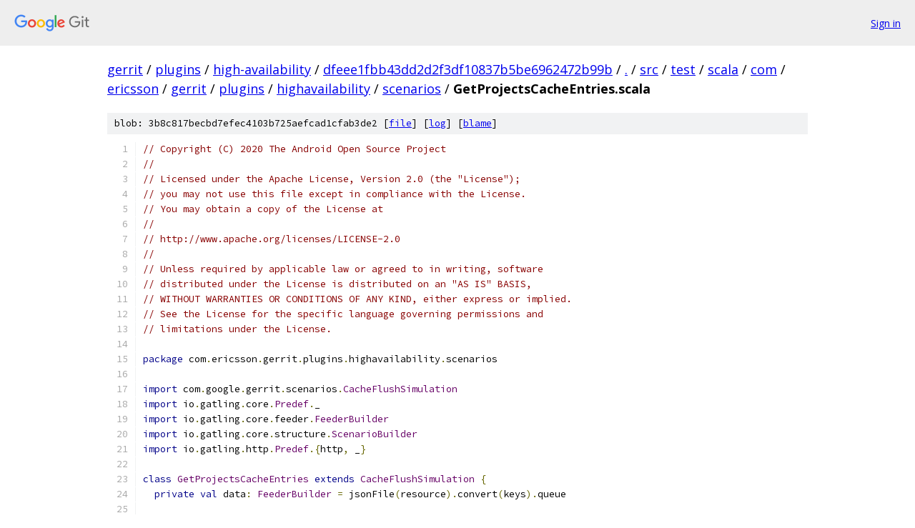

--- FILE ---
content_type: text/html; charset=utf-8
request_url: https://gerrit.googlesource.com/plugins/high-availability/+/dfeee1fbb43dd2d2f3df10837b5be6962472b99b/src/test/scala/com/ericsson/gerrit/plugins/highavailability/scenarios/GetProjectsCacheEntries.scala?autodive=0%2F
body_size: 2437
content:
<!DOCTYPE html><html lang="en"><head><meta charset="utf-8"><meta name="viewport" content="width=device-width, initial-scale=1"><title>src/test/scala/com/ericsson/gerrit/plugins/highavailability/scenarios/GetProjectsCacheEntries.scala - plugins/high-availability - Git at Google</title><link rel="stylesheet" type="text/css" href="/+static/base.css"><link rel="stylesheet" type="text/css" href="/+static/prettify/prettify.css"><!-- default customHeadTagPart --></head><body class="Site"><header class="Site-header"><div class="Header"><a class="Header-image" href="/"><img src="//www.gstatic.com/images/branding/lockups/2x/lockup_git_color_108x24dp.png" width="108" height="24" alt="Google Git"></a><div class="Header-menu"> <a class="Header-menuItem" href="https://accounts.google.com/AccountChooser?faa=1&amp;continue=https://gerrit.googlesource.com/login/plugins/high-availability/%2B/dfeee1fbb43dd2d2f3df10837b5be6962472b99b/src/test/scala/com/ericsson/gerrit/plugins/highavailability/scenarios/GetProjectsCacheEntries.scala?autodive%3D0%252F">Sign in</a> </div></div></header><div class="Site-content"><div class="Container "><div class="Breadcrumbs"><a class="Breadcrumbs-crumb" href="/?format=HTML">gerrit</a> / <a class="Breadcrumbs-crumb" href="/plugins/">plugins</a> / <a class="Breadcrumbs-crumb" href="/plugins/high-availability/">high-availability</a> / <a class="Breadcrumbs-crumb" href="/plugins/high-availability/+/dfeee1fbb43dd2d2f3df10837b5be6962472b99b">dfeee1fbb43dd2d2f3df10837b5be6962472b99b</a> / <a class="Breadcrumbs-crumb" href="/plugins/high-availability/+/dfeee1fbb43dd2d2f3df10837b5be6962472b99b/?autodive=0%2F">.</a> / <a class="Breadcrumbs-crumb" href="/plugins/high-availability/+/dfeee1fbb43dd2d2f3df10837b5be6962472b99b/src?autodive=0%2F">src</a> / <a class="Breadcrumbs-crumb" href="/plugins/high-availability/+/dfeee1fbb43dd2d2f3df10837b5be6962472b99b/src/test?autodive=0%2F">test</a> / <a class="Breadcrumbs-crumb" href="/plugins/high-availability/+/dfeee1fbb43dd2d2f3df10837b5be6962472b99b/src/test/scala?autodive=0">scala</a> / <a class="Breadcrumbs-crumb" href="/plugins/high-availability/+/dfeee1fbb43dd2d2f3df10837b5be6962472b99b/src/test/scala/com?autodive=0">com</a> / <a class="Breadcrumbs-crumb" href="/plugins/high-availability/+/dfeee1fbb43dd2d2f3df10837b5be6962472b99b/src/test/scala/com/ericsson?autodive=0">ericsson</a> / <a class="Breadcrumbs-crumb" href="/plugins/high-availability/+/dfeee1fbb43dd2d2f3df10837b5be6962472b99b/src/test/scala/com/ericsson/gerrit?autodive=0">gerrit</a> / <a class="Breadcrumbs-crumb" href="/plugins/high-availability/+/dfeee1fbb43dd2d2f3df10837b5be6962472b99b/src/test/scala/com/ericsson/gerrit/plugins?autodive=0">plugins</a> / <a class="Breadcrumbs-crumb" href="/plugins/high-availability/+/dfeee1fbb43dd2d2f3df10837b5be6962472b99b/src/test/scala/com/ericsson/gerrit/plugins/highavailability?autodive=0">highavailability</a> / <a class="Breadcrumbs-crumb" href="/plugins/high-availability/+/dfeee1fbb43dd2d2f3df10837b5be6962472b99b/src/test/scala/com/ericsson/gerrit/plugins/highavailability/scenarios?autodive=0%2F">scenarios</a> / <span class="Breadcrumbs-crumb">GetProjectsCacheEntries.scala</span></div><div class="u-sha1 u-monospace BlobSha1">blob: 3b8c817becbd7efec4103b725aefcad1cfab3de2 [<a href="/plugins/high-availability/+/dfeee1fbb43dd2d2f3df10837b5be6962472b99b/src/test/scala/com/ericsson/gerrit/plugins/highavailability/scenarios/GetProjectsCacheEntries.scala?autodive=0%2F">file</a>] [<a href="/plugins/high-availability/+log/dfeee1fbb43dd2d2f3df10837b5be6962472b99b/src/test/scala/com/ericsson/gerrit/plugins/highavailability/scenarios/GetProjectsCacheEntries.scala">log</a>] [<a href="/plugins/high-availability/+blame/dfeee1fbb43dd2d2f3df10837b5be6962472b99b/src/test/scala/com/ericsson/gerrit/plugins/highavailability/scenarios/GetProjectsCacheEntries.scala">blame</a>]</div><table class="FileContents"><tr class="u-pre u-monospace FileContents-line"><td class="u-lineNum u-noSelect FileContents-lineNum" data-line-number="1"></td><td class="FileContents-lineContents" id="1"><span class="com">// Copyright (C) 2020 The Android Open Source Project</span></td></tr><tr class="u-pre u-monospace FileContents-line"><td class="u-lineNum u-noSelect FileContents-lineNum" data-line-number="2"></td><td class="FileContents-lineContents" id="2"><span class="com">//</span></td></tr><tr class="u-pre u-monospace FileContents-line"><td class="u-lineNum u-noSelect FileContents-lineNum" data-line-number="3"></td><td class="FileContents-lineContents" id="3"><span class="com">// Licensed under the Apache License, Version 2.0 (the &quot;License&quot;);</span></td></tr><tr class="u-pre u-monospace FileContents-line"><td class="u-lineNum u-noSelect FileContents-lineNum" data-line-number="4"></td><td class="FileContents-lineContents" id="4"><span class="com">// you may not use this file except in compliance with the License.</span></td></tr><tr class="u-pre u-monospace FileContents-line"><td class="u-lineNum u-noSelect FileContents-lineNum" data-line-number="5"></td><td class="FileContents-lineContents" id="5"><span class="com">// You may obtain a copy of the License at</span></td></tr><tr class="u-pre u-monospace FileContents-line"><td class="u-lineNum u-noSelect FileContents-lineNum" data-line-number="6"></td><td class="FileContents-lineContents" id="6"><span class="com">//</span></td></tr><tr class="u-pre u-monospace FileContents-line"><td class="u-lineNum u-noSelect FileContents-lineNum" data-line-number="7"></td><td class="FileContents-lineContents" id="7"><span class="com">// http://www.apache.org/licenses/LICENSE-2.0</span></td></tr><tr class="u-pre u-monospace FileContents-line"><td class="u-lineNum u-noSelect FileContents-lineNum" data-line-number="8"></td><td class="FileContents-lineContents" id="8"><span class="com">//</span></td></tr><tr class="u-pre u-monospace FileContents-line"><td class="u-lineNum u-noSelect FileContents-lineNum" data-line-number="9"></td><td class="FileContents-lineContents" id="9"><span class="com">// Unless required by applicable law or agreed to in writing, software</span></td></tr><tr class="u-pre u-monospace FileContents-line"><td class="u-lineNum u-noSelect FileContents-lineNum" data-line-number="10"></td><td class="FileContents-lineContents" id="10"><span class="com">// distributed under the License is distributed on an &quot;AS IS&quot; BASIS,</span></td></tr><tr class="u-pre u-monospace FileContents-line"><td class="u-lineNum u-noSelect FileContents-lineNum" data-line-number="11"></td><td class="FileContents-lineContents" id="11"><span class="com">// WITHOUT WARRANTIES OR CONDITIONS OF ANY KIND, either express or implied.</span></td></tr><tr class="u-pre u-monospace FileContents-line"><td class="u-lineNum u-noSelect FileContents-lineNum" data-line-number="12"></td><td class="FileContents-lineContents" id="12"><span class="com">// See the License for the specific language governing permissions and</span></td></tr><tr class="u-pre u-monospace FileContents-line"><td class="u-lineNum u-noSelect FileContents-lineNum" data-line-number="13"></td><td class="FileContents-lineContents" id="13"><span class="com">// limitations under the License.</span></td></tr><tr class="u-pre u-monospace FileContents-line"><td class="u-lineNum u-noSelect FileContents-lineNum" data-line-number="14"></td><td class="FileContents-lineContents" id="14"></td></tr><tr class="u-pre u-monospace FileContents-line"><td class="u-lineNum u-noSelect FileContents-lineNum" data-line-number="15"></td><td class="FileContents-lineContents" id="15"><span class="kwd">package</span><span class="pln"> com</span><span class="pun">.</span><span class="pln">ericsson</span><span class="pun">.</span><span class="pln">gerrit</span><span class="pun">.</span><span class="pln">plugins</span><span class="pun">.</span><span class="pln">highavailability</span><span class="pun">.</span><span class="pln">scenarios</span></td></tr><tr class="u-pre u-monospace FileContents-line"><td class="u-lineNum u-noSelect FileContents-lineNum" data-line-number="16"></td><td class="FileContents-lineContents" id="16"></td></tr><tr class="u-pre u-monospace FileContents-line"><td class="u-lineNum u-noSelect FileContents-lineNum" data-line-number="17"></td><td class="FileContents-lineContents" id="17"><span class="kwd">import</span><span class="pln"> com</span><span class="pun">.</span><span class="pln">google</span><span class="pun">.</span><span class="pln">gerrit</span><span class="pun">.</span><span class="pln">scenarios</span><span class="pun">.</span><span class="typ">CacheFlushSimulation</span></td></tr><tr class="u-pre u-monospace FileContents-line"><td class="u-lineNum u-noSelect FileContents-lineNum" data-line-number="18"></td><td class="FileContents-lineContents" id="18"><span class="kwd">import</span><span class="pln"> io</span><span class="pun">.</span><span class="pln">gatling</span><span class="pun">.</span><span class="pln">core</span><span class="pun">.</span><span class="typ">Predef</span><span class="pun">.</span><span class="pln">_</span></td></tr><tr class="u-pre u-monospace FileContents-line"><td class="u-lineNum u-noSelect FileContents-lineNum" data-line-number="19"></td><td class="FileContents-lineContents" id="19"><span class="kwd">import</span><span class="pln"> io</span><span class="pun">.</span><span class="pln">gatling</span><span class="pun">.</span><span class="pln">core</span><span class="pun">.</span><span class="pln">feeder</span><span class="pun">.</span><span class="typ">FeederBuilder</span></td></tr><tr class="u-pre u-monospace FileContents-line"><td class="u-lineNum u-noSelect FileContents-lineNum" data-line-number="20"></td><td class="FileContents-lineContents" id="20"><span class="kwd">import</span><span class="pln"> io</span><span class="pun">.</span><span class="pln">gatling</span><span class="pun">.</span><span class="pln">core</span><span class="pun">.</span><span class="pln">structure</span><span class="pun">.</span><span class="typ">ScenarioBuilder</span></td></tr><tr class="u-pre u-monospace FileContents-line"><td class="u-lineNum u-noSelect FileContents-lineNum" data-line-number="21"></td><td class="FileContents-lineContents" id="21"><span class="kwd">import</span><span class="pln"> io</span><span class="pun">.</span><span class="pln">gatling</span><span class="pun">.</span><span class="pln">http</span><span class="pun">.</span><span class="typ">Predef</span><span class="pun">.{</span><span class="pln">http</span><span class="pun">,</span><span class="pln"> _</span><span class="pun">}</span></td></tr><tr class="u-pre u-monospace FileContents-line"><td class="u-lineNum u-noSelect FileContents-lineNum" data-line-number="22"></td><td class="FileContents-lineContents" id="22"></td></tr><tr class="u-pre u-monospace FileContents-line"><td class="u-lineNum u-noSelect FileContents-lineNum" data-line-number="23"></td><td class="FileContents-lineContents" id="23"><span class="kwd">class</span><span class="pln"> </span><span class="typ">GetProjectsCacheEntries</span><span class="pln"> </span><span class="kwd">extends</span><span class="pln"> </span><span class="typ">CacheFlushSimulation</span><span class="pln"> </span><span class="pun">{</span></td></tr><tr class="u-pre u-monospace FileContents-line"><td class="u-lineNum u-noSelect FileContents-lineNum" data-line-number="24"></td><td class="FileContents-lineContents" id="24"><span class="pln">  </span><span class="kwd">private</span><span class="pln"> </span><span class="kwd">val</span><span class="pln"> data</span><span class="pun">:</span><span class="pln"> </span><span class="typ">FeederBuilder</span><span class="pln"> </span><span class="pun">=</span><span class="pln"> jsonFile</span><span class="pun">(</span><span class="pln">resource</span><span class="pun">).</span><span class="pln">convert</span><span class="pun">(</span><span class="pln">keys</span><span class="pun">).</span><span class="pln">queue</span></td></tr><tr class="u-pre u-monospace FileContents-line"><td class="u-lineNum u-noSelect FileContents-lineNum" data-line-number="25"></td><td class="FileContents-lineContents" id="25"></td></tr><tr class="u-pre u-monospace FileContents-line"><td class="u-lineNum u-noSelect FileContents-lineNum" data-line-number="26"></td><td class="FileContents-lineContents" id="26"><span class="pln">  </span><span class="kwd">def</span><span class="pln"> </span><span class="lit">this</span><span class="pun">(</span><span class="pln">consumer</span><span class="pun">:</span><span class="pln"> </span><span class="typ">CacheFlushSimulation</span><span class="pun">)</span><span class="pln"> </span><span class="pun">{</span></td></tr><tr class="u-pre u-monospace FileContents-line"><td class="u-lineNum u-noSelect FileContents-lineNum" data-line-number="27"></td><td class="FileContents-lineContents" id="27"><span class="pln">    </span><span class="lit">this</span><span class="pun">()</span></td></tr><tr class="u-pre u-monospace FileContents-line"><td class="u-lineNum u-noSelect FileContents-lineNum" data-line-number="28"></td><td class="FileContents-lineContents" id="28"><span class="pln">    </span><span class="lit">this</span><span class="pun">.</span><span class="pln">consumer </span><span class="pun">=</span><span class="pln"> </span><span class="typ">Some</span><span class="pun">(</span><span class="pln">consumer</span><span class="pun">)</span></td></tr><tr class="u-pre u-monospace FileContents-line"><td class="u-lineNum u-noSelect FileContents-lineNum" data-line-number="29"></td><td class="FileContents-lineContents" id="29"><span class="pln">  </span><span class="pun">}</span></td></tr><tr class="u-pre u-monospace FileContents-line"><td class="u-lineNum u-noSelect FileContents-lineNum" data-line-number="30"></td><td class="FileContents-lineContents" id="30"></td></tr><tr class="u-pre u-monospace FileContents-line"><td class="u-lineNum u-noSelect FileContents-lineNum" data-line-number="31"></td><td class="FileContents-lineContents" id="31"><span class="pln">  </span><span class="kwd">val</span><span class="pln"> test</span><span class="pun">:</span><span class="pln"> </span><span class="typ">ScenarioBuilder</span><span class="pln"> </span><span class="pun">=</span><span class="pln"> scenario</span><span class="pun">(</span><span class="pln">unique</span><span class="pun">)</span></td></tr><tr class="u-pre u-monospace FileContents-line"><td class="u-lineNum u-noSelect FileContents-lineNum" data-line-number="32"></td><td class="FileContents-lineContents" id="32"><span class="pln">    </span><span class="pun">.</span><span class="pln">feed</span><span class="pun">(</span><span class="pln">data</span><span class="pun">)</span></td></tr><tr class="u-pre u-monospace FileContents-line"><td class="u-lineNum u-noSelect FileContents-lineNum" data-line-number="33"></td><td class="FileContents-lineContents" id="33"><span class="pln">    </span><span class="pun">.</span><span class="pln">exec</span><span class="pun">(</span><span class="pln">http</span><span class="pun">(</span><span class="pln">unique</span><span class="pun">).</span><span class="pln">get</span><span class="pun">(</span><span class="str">&quot;${url}&quot;</span><span class="pun">)</span></td></tr><tr class="u-pre u-monospace FileContents-line"><td class="u-lineNum u-noSelect FileContents-lineNum" data-line-number="34"></td><td class="FileContents-lineContents" id="34"><span class="pln">      </span><span class="pun">.</span><span class="pln">check</span><span class="pun">(</span><span class="pln">regex</span><span class="pun">(</span><span class="str">&quot;\&quot;&quot;</span><span class="pln"> </span><span class="pun">+</span><span class="pln"> memKey </span><span class="pun">+</span><span class="pln"> </span><span class="str">&quot;\&quot;: (\\d+)&quot;</span><span class="pun">).</span><span class="pln">saveAs</span><span class="pun">(</span><span class="pln">entriesKey</span><span class="pun">)))</span></td></tr><tr class="u-pre u-monospace FileContents-line"><td class="u-lineNum u-noSelect FileContents-lineNum" data-line-number="35"></td><td class="FileContents-lineContents" id="35"><span class="pln">    </span><span class="pun">.</span><span class="pln">exec</span><span class="pun">(</span><span class="pln">session </span><span class="pun">=&gt;</span><span class="pln"> </span><span class="pun">{</span></td></tr><tr class="u-pre u-monospace FileContents-line"><td class="u-lineNum u-noSelect FileContents-lineNum" data-line-number="36"></td><td class="FileContents-lineContents" id="36"><span class="pln">      </span><span class="kwd">if</span><span class="pln"> </span><span class="pun">(</span><span class="pln">consumer</span><span class="pun">.</span><span class="pln">nonEmpty</span><span class="pun">)</span><span class="pln"> </span><span class="pun">{</span></td></tr><tr class="u-pre u-monospace FileContents-line"><td class="u-lineNum u-noSelect FileContents-lineNum" data-line-number="37"></td><td class="FileContents-lineContents" id="37"><span class="pln">        consumer</span><span class="pun">.</span><span class="pln">get</span><span class="pun">.</span><span class="pln">entriesBeforeFlush</span><span class="pun">(</span><span class="pln">session</span><span class="pun">(</span><span class="pln">entriesKey</span><span class="pun">).</span><span class="pln">as</span><span class="pun">[</span><span class="typ">Int</span><span class="pun">])</span></td></tr><tr class="u-pre u-monospace FileContents-line"><td class="u-lineNum u-noSelect FileContents-lineNum" data-line-number="38"></td><td class="FileContents-lineContents" id="38"><span class="pln">      </span><span class="pun">}</span></td></tr><tr class="u-pre u-monospace FileContents-line"><td class="u-lineNum u-noSelect FileContents-lineNum" data-line-number="39"></td><td class="FileContents-lineContents" id="39"><span class="pln">      session</span></td></tr><tr class="u-pre u-monospace FileContents-line"><td class="u-lineNum u-noSelect FileContents-lineNum" data-line-number="40"></td><td class="FileContents-lineContents" id="40"><span class="pln">    </span><span class="pun">})</span></td></tr><tr class="u-pre u-monospace FileContents-line"><td class="u-lineNum u-noSelect FileContents-lineNum" data-line-number="41"></td><td class="FileContents-lineContents" id="41"></td></tr><tr class="u-pre u-monospace FileContents-line"><td class="u-lineNum u-noSelect FileContents-lineNum" data-line-number="42"></td><td class="FileContents-lineContents" id="42"><span class="pln">  setUp</span><span class="pun">(</span></td></tr><tr class="u-pre u-monospace FileContents-line"><td class="u-lineNum u-noSelect FileContents-lineNum" data-line-number="43"></td><td class="FileContents-lineContents" id="43"><span class="pln">    test</span><span class="pun">.</span><span class="pln">inject</span><span class="pun">(</span></td></tr><tr class="u-pre u-monospace FileContents-line"><td class="u-lineNum u-noSelect FileContents-lineNum" data-line-number="44"></td><td class="FileContents-lineContents" id="44"><span class="pln">      atOnceUsers</span><span class="pun">(</span><span class="pln">single</span><span class="pun">)</span></td></tr><tr class="u-pre u-monospace FileContents-line"><td class="u-lineNum u-noSelect FileContents-lineNum" data-line-number="45"></td><td class="FileContents-lineContents" id="45"><span class="pln">    </span><span class="pun">)).</span><span class="pln">protocols</span><span class="pun">(</span><span class="pln">httpProtocol</span><span class="pun">)</span></td></tr><tr class="u-pre u-monospace FileContents-line"><td class="u-lineNum u-noSelect FileContents-lineNum" data-line-number="46"></td><td class="FileContents-lineContents" id="46"><span class="pun">}</span></td></tr></table><script nonce="lOHkaEf3VZBotm63h8IScw">for (let lineNumEl of document.querySelectorAll('td.u-lineNum')) {lineNumEl.onclick = () => {window.location.hash = `#${lineNumEl.getAttribute('data-line-number')}`;};}</script></div> <!-- Container --></div> <!-- Site-content --><footer class="Site-footer"><div class="Footer"><span class="Footer-poweredBy">Powered by <a href="https://gerrit.googlesource.com/gitiles/">Gitiles</a>| <a href="https://policies.google.com/privacy">Privacy</a>| <a href="https://policies.google.com/terms">Terms</a></span><span class="Footer-formats"><a class="u-monospace Footer-formatsItem" href="?format=TEXT">txt</a> <a class="u-monospace Footer-formatsItem" href="?format=JSON">json</a></span></div></footer></body></html>